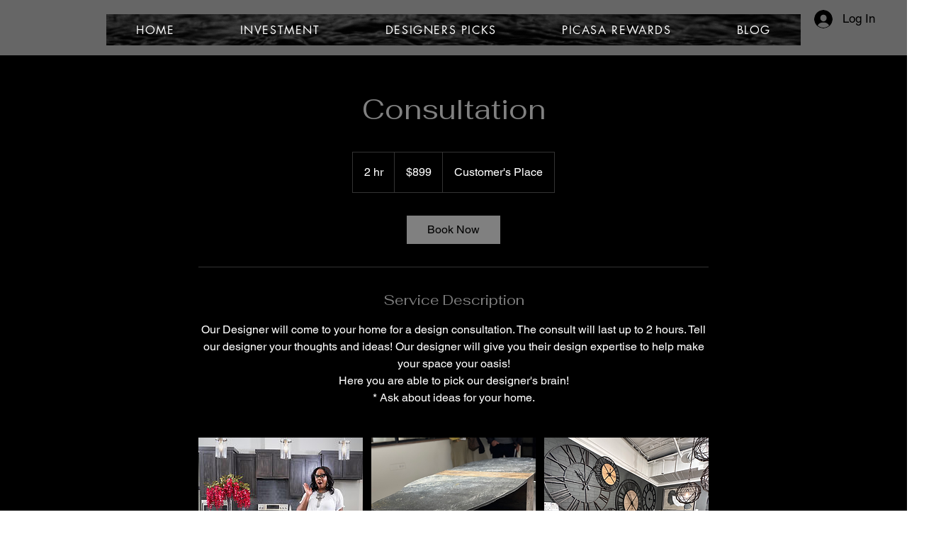

--- FILE ---
content_type: text/css
request_url: https://css.twik.io/65c3f8f30baf2.css
body_size: 54
content:
[class*="menu"] ul > li ul > li,[data-hook="product-list-grid-item"],div > ul > li[class*=itemWrapper]{color: transparent !important; opacity: 0 !important; visibility: hidden !important;}